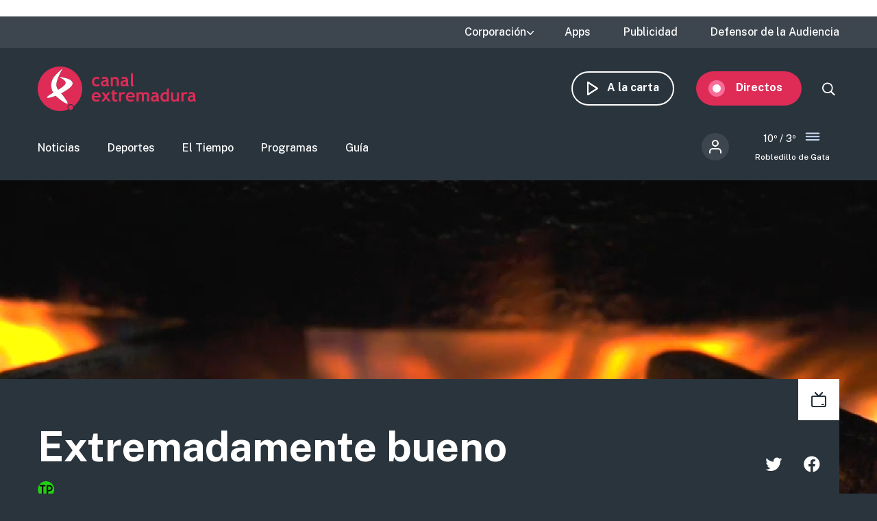

--- FILE ---
content_type: text/html; charset=utf-8
request_url: https://www.google.com/recaptcha/api2/aframe
body_size: 267
content:
<!DOCTYPE HTML><html><head><meta http-equiv="content-type" content="text/html; charset=UTF-8"></head><body><script nonce="eKRVwtFj0YklDC6l-wlRww">/** Anti-fraud and anti-abuse applications only. See google.com/recaptcha */ try{var clients={'sodar':'https://pagead2.googlesyndication.com/pagead/sodar?'};window.addEventListener("message",function(a){try{if(a.source===window.parent){var b=JSON.parse(a.data);var c=clients[b['id']];if(c){var d=document.createElement('img');d.src=c+b['params']+'&rc='+(localStorage.getItem("rc::a")?sessionStorage.getItem("rc::b"):"");window.document.body.appendChild(d);sessionStorage.setItem("rc::e",parseInt(sessionStorage.getItem("rc::e")||0)+1);localStorage.setItem("rc::h",'1768416266022');}}}catch(b){}});window.parent.postMessage("_grecaptcha_ready", "*");}catch(b){}</script></body></html>

--- FILE ---
content_type: image/svg+xml
request_url: https://www.canalextremadura.es/themes/custom/seedos_dark/images/social_media/twitter-circular.svg
body_size: 699
content:
<svg xmlns="http://www.w3.org/2000/svg" width="44" height="44" viewBox="0 0 44 44">
    <path fill="#FFF" fill-rule="evenodd" d="M22 0c12.15 0 22 9.85 22 22s-9.85 22-22 22S0 34.15 0 22 9.85 0 22 0zm5.326 10.748c-3.137 0-5.681 2.544-5.681 5.68 0 .446.05.88.147 1.296-4.722-.237-8.908-2.5-11.71-5.937-.49.84-.77 1.816-.77 2.857 0 1.97 1.003 3.71 2.528 4.729-.932-.03-1.807-.286-2.573-.711v.072c0 2.752 1.958 5.048 4.557 5.57-.477.13-.98.2-1.497.2-.366 0-.722-.036-1.07-.103.724 2.258 2.822 3.9 5.308 3.946-1.944 1.524-4.394 2.432-7.056 2.432-.459 0-.91-.027-1.355-.08 2.514 1.613 5.5 2.553 8.709 2.553 10.45 0 16.164-8.657 16.164-16.165 0-.246-.005-.49-.016-.735 1.11-.8 2.073-1.801 2.835-2.94-1.019.451-2.114.757-3.263.894 1.173-.703 2.074-1.816 2.498-3.143-1.098.651-2.314 1.124-3.608 1.379-1.036-1.104-2.513-1.794-4.147-1.794z"/>
</svg>
